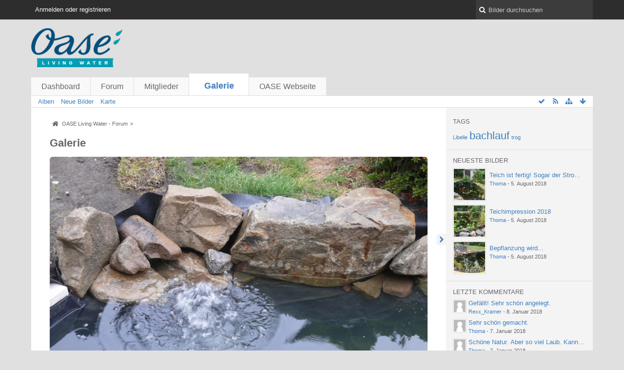

--- FILE ---
content_type: text/html; charset=UTF-8
request_url: https://forum.oase-livingwater.com/gallery/index.php/Gallery/?s=e6fe5f89051b398cc218418e08e28c2b23183bc1
body_size: 8529
content:
<!DOCTYPE html>
<html dir="ltr" lang="de">
<head>
	<title>Galerie - OASE Living Water - Forum</title>
	
	<base href="https://forum.oase-livingwater.com/gallery/" />
<meta charset="utf-8" />
<meta name="viewport" content="width=device-width, initial-scale=1" />
<meta name="format-detection" content="telephone=no" />
 
<meta name="description" content="" />
<meta name="keywords" content="" />
<meta property="og:site_name" content="OASE Living Water - Forum" />















<!-- Stylesheets -->
<link rel="stylesheet" type="text/css" href="https://forum.oase-livingwater.com/wcf/style/style-3.css?m=1493905058" />

<!-- Icons -->
<link rel="icon" href="https://forum.oase-livingwater.com/wcf/images/favicon.ico" type="image/x-icon" />
<link rel="apple-touch-icon" href="https://forum.oase-livingwater.com/wcf/images/apple-touch-icon.png" />

<noscript>
	<style type="text/css">
		.jsOnly {
			display: none !important;
		}
		
		.noJsOnly {
			display: block !important;
		}
	</style>
</noscript>




	
	
	
	
				<link rel="alternate" type="application/rss+xml" title="RSS-Feed" href="https://forum.oase-livingwater.com/gallery/index.php/GalleryFeed/" />
		
	
</head>

<body id="tplGallery">

	

<a id="top"></a>



<header id="pageHeader" class="layoutFluid sidebarOrientationRight">
	<div>
		<nav id="topMenu" class="userPanel">
			<div class="layoutFluid">
									<ul class="userPanelItems">
						<!-- login box -->
		<li id="userLogin">
			<a class="loginLink" href="https://forum.oase-livingwater.com/index.php/Login/?s=5ff3475c8a8b5a802324e8b4ce8148ad5622cc4e">Anmelden oder registrieren</a>
			<div id="loginForm" style="display: none;">
								
				<form method="post" action="https://forum.oase-livingwater.com/index.php/Login/?s=5ff3475c8a8b5a802324e8b4ce8148ad5622cc4e">
					<fieldset>
												
						<dl>
							<dt><label for="username">Benutzername oder E-Mail-Adresse</label></dt>
							<dd>
								<input type="text" id="username" name="username" value="" required="required" class="long" />
							</dd>
						</dl>
						
													<dl>
								<dt>Sind Sie bereits registriert?</dt>
								<dd>
									<label><input type="radio" name="action" value="register" /> Nein, ich möchte mich jetzt registrieren.</label>
									<label><input type="radio" name="action" value="login" checked="checked" /> Ja, mein Kennwort lautet:</label>
								</dd>
							</dl>
												
						<dl>
							<dt><label for="password">Kennwort</label></dt>
							<dd>
								<input type="password" id="password" name="password" value="" class="long" />
							</dd>
						</dl>
						
													<dl>
								<dt></dt>
								<dd><label><input type="checkbox" id="useCookies" name="useCookies" value="1" checked="checked" /> Dauerhaft angemeldet bleiben</label></dd>
							</dl>
												
						
						
						<div class="formSubmit">
							<input type="submit" id="loginSubmitButton" name="submitButton" value="Anmelden" accesskey="s" />
							<a class="button" href="https://forum.oase-livingwater.com/index.php/LostPassword/?s=5ff3475c8a8b5a802324e8b4ce8148ad5622cc4e"><span>Kennwort vergessen</span></a>
							<input type="hidden" name="url" value="/gallery/index.php/Gallery/?s=e6fe5f89051b398cc218418e08e28c2b23183bc1" />
							<input type="hidden" name="t" value="333039e22c3ce267583b9244285c4b0691fa716d" />						</div>
					</fieldset>
					
									</form>
			</div>
			
			
		</li>
					</ul>
				
				
				
		
<aside id="search" class="searchBar dropdown" data-disable-auto-focus="true">
	<form method="post" action="https://forum.oase-livingwater.com/index.php/Search/?s=5ff3475c8a8b5a802324e8b4ce8148ad5622cc4e">
		<input type="search" name="q" placeholder="Bilder durchsuchen" autocomplete="off" required="required" value="" class="dropdownToggle" data-toggle="search" />
		
		<ul class="dropdownMenu">
							<li class="dropdownText">
					<label><input type="checkbox" name="subjectOnly" value="1" /> Nur Betreff durchsuchen</label>
				</li>
				<li class="dropdownDivider"></li>
			
			<li><a href="https://forum.oase-livingwater.com/index.php/Search/?s=5ff3475c8a8b5a802324e8b4ce8148ad5622cc4e">Erweiterte Suche</a></li>
		</ul>
		
		<input type="hidden" name="types[]" value="com.woltlab.gallery.image" />		<input type="hidden" name="t" value="333039e22c3ce267583b9244285c4b0691fa716d" />	</form>
</aside>

	
	
			</div>
		</nav>
		
		<div id="logo" class="logo">
			<a href="https://forum.oase-livingwater.com/?s=5ff3475c8a8b5a802324e8b4ce8148ad5622cc4e">
								<img src="https://forum.oase-livingwater.com/gallery/images/galleryLogo.png" alt="" style="height: 80px; width: 502px;" />			</a>
		</div>
		
		
		
			<nav id="mainMenu" class="mainMenu jsMobileNavigation" data-button-label="Navigation">
		<ul>
							<li>
					<a href="https://forum.oase-livingwater.com/?s=5ff3475c8a8b5a802324e8b4ce8148ad5622cc4e">Dashboard</a>
									</li>
							<li>
					<a href="https://forum.oase-livingwater.com/index.php/BoardList/?s=5ff3475c8a8b5a802324e8b4ce8148ad5622cc4e">Forum</a>
									</li>
							<li>
					<a href="https://forum.oase-livingwater.com/index.php/MembersList/?s=5ff3475c8a8b5a802324e8b4ce8148ad5622cc4e">Mitglieder</a>
									</li>
							<li class="active">
					<a href="https://forum.oase-livingwater.com/gallery/index.php/Gallery/?s=5ff3475c8a8b5a802324e8b4ce8148ad5622cc4e">Galerie</a>
											<ul class="invisible">
															<li><a href="https://forum.oase-livingwater.com/gallery/index.php/AlbumList/?s=5ff3475c8a8b5a802324e8b4ce8148ad5622cc4e"><span>Alben</span></a></li>
															<li><a href="https://forum.oase-livingwater.com/gallery/index.php/UnreadImageList/?s=5ff3475c8a8b5a802324e8b4ce8148ad5622cc4e"><span>Neue Bilder</span></a></li>
															<li><a href="https://forum.oase-livingwater.com/gallery/index.php/Map/?s=5ff3475c8a8b5a802324e8b4ce8148ad5622cc4e"><span>Karte</span></a></li>
														
						</ul>
									</li>
							<li>
					<a href="javascript:window.open('http://www.oase-livingwater.com');void(0);">OASE Webseite</a>
									</li>
					</ul>
	</nav>
		
		
		
		<nav class="navigation navigationHeader">
									<ul class="navigationMenuItems">
							<li><a href="https://forum.oase-livingwater.com/gallery/index.php/AlbumList/?s=5ff3475c8a8b5a802324e8b4ce8148ad5622cc4e"><span>Alben</span></a></li>
							<li><a href="https://forum.oase-livingwater.com/gallery/index.php/UnreadImageList/?s=5ff3475c8a8b5a802324e8b4ce8148ad5622cc4e"><span>Neue Bilder</span></a></li>
							<li><a href="https://forum.oase-livingwater.com/gallery/index.php/Map/?s=5ff3475c8a8b5a802324e8b4ce8148ad5622cc4e"><span>Karte</span></a></li>
						
		</ul>
					
			<ul class="navigationIcons">
				<li id="toBottomLink"><a href="https://forum.oase-livingwater.com/gallery/index.php/Gallery/?s=e6fe5f89051b398cc218418e08e28c2b23183bc1#bottom" title="Zum Seitenende" class="jsTooltip"><span class="icon icon16 icon-arrow-down"></span> <span class="invisible">Zum Seitenende</span></a></li>
				<li id="sitemap" class="jsOnly"><a title="Schnellnavigation" class="jsTooltip"><span class="icon icon16 icon-sitemap"></span> <span class="invisible">Schnellnavigation</span></a></li>
					<li><a rel="alternate" href="https://forum.oase-livingwater.com/gallery/index.php/GalleryFeed/" title="RSS-Feed" class="jsTooltip"><span class="icon icon16 icon-rss"></span> <span class="invisible">RSS-Feed</span></a></li>
	<li class="jsOnly"><a title="Alle Bilder als gesehen markieren" class="markAllAsReadButton jsTooltip"><span class="icon icon16 icon-ok"></span> <span class="invisible">gallery.category.markAllAsRead</span></a></li>
							</ul>
		</nav>
	</div>
</header>

<div id="main" class="layoutFluid sidebarOrientationRight">
	<div>
		<div>
						
			 
			
			<section id="content" class="content">
				
				
				
					<nav class="breadcrumbs marginTop">
		<ul>
			<li title="OASE Living Water - Forum" itemscope="itemscope" itemtype="http://data-vocabulary.org/Breadcrumb">
						<a href="https://forum.oase-livingwater.com/?s=5ff3475c8a8b5a802324e8b4ce8148ad5622cc4e" itemprop="url"><span itemprop="title">OASE Living Water - Forum</span></a> <span class="pointer"><span>&raquo;</span></span>
					</li>
		</ul>
	</nav>

	<header class="boxHeadline">
		<h1>Galerie</h1>
	</header>

<div class="userNotice">
		
		
	<noscript>
		<p class="warning">In Ihrem Webbrowser ist JavaScript deaktiviert. Um alle Funktionen dieser Webseite nutzen zu können, muss JavaScript aktiviert sein.</p>
	</noscript>
	
		
	
</div>
	<div id="galleryImagesInMotion" class="loading marginTop jsOnly"></div>

<div class="contentNavigation">
			<nav>
			<ul>
				<li><a href="https://forum.oase-livingwater.com/gallery/index.php/ImageList/?s=5ff3475c8a8b5a802324e8b4ce8148ad5622cc4e" class="button"><span class="icon icon16 icon-arrow-right"></span> <span>Weitere Bilder</span></a></li>
			</ul>
		</nav>
	
</div>

<div class="container containerPadding marginTop galleryCategoryList">
	<fieldset>
		<legend>Kategorien</legend>
		
		<ol class="nestedCategoryList doubleColumned">
							<li data-category-id="3">
					<div>
						<div class="containerHeadline">
							<h3><a href="https://forum.oase-livingwater.com/gallery/index.php/ImageList/3-Benutzer-Galerie/?s=5ff3475c8a8b5a802324e8b4ce8148ad5622cc4e">Benutzer-Galerie</a></h3>
						</div>
						
											</div>
				</li>
					</ol>
	</fieldset>
</div>

<div class="contentNavigation">
	
</div>

	<div class="container marginTop">
		<ul class="containerList infoBoxList">
			<li class="box32 usersOnlineInfoBox">
		<span class="icon icon32 icon-user"></span>
		
		<div>
			<div class="containerHeadline">
				<h3><a href="https://forum.oase-livingwater.com/index.php/UsersOnlineList/?s=5ff3475c8a8b5a802324e8b4ce8148ad5622cc4e">Benutzer online</a> <span class="badge">3.365</span></h3>
				<p>
 
	3.365 Besucher
 - Rekord: 6 Benutzer (<time datetime="2015-04-22T13:15:00+02:00" class="datetime" data-timestamp="1429701300" data-date="22. April 2015" data-time="13:15" data-offset="7200">22. April 2015, 13:15</time>)</p>
			</div>
			
			<ul class="dataList">
							</ul>
			
					</div>
	</li>
								
									<li class="box32 statsInfoBox">
						<span class="icon icon32 icon-bar-chart"></span>
						
						<div>
							<div class="containerHeadline">
								<h3>Statistik</h3>
								<p>37 Autoren - 6 Alben - 200 Bilder (0,05 Bilder pro Tag) - 110,35 MB Gesamtgröße - 33 Kommentare</p>
							</div>
						</div>
					</li>
		</ul>
	</div>


				
				
					<nav class="breadcrumbs marginTop">
		<ul>
			<li title="OASE Living Water - Forum">
						<a href="https://forum.oase-livingwater.com/?s=5ff3475c8a8b5a802324e8b4ce8148ad5622cc4e"><span>OASE Living Water - Forum</span></a> <span class="pointer"><span>&raquo;</span></span>
					</li>
		</ul>
	</nav>
				
			</section>
			
																<aside class="sidebar" data-is-open="true" data-sidebar-name="com.woltlab.gallery.GalleryPage">
						<div>
							
							
									<fieldset class="dashboardBox">
	<legend>Tags</legend>
	
	<div>
			<ul class="tagList">
		<li><a href="https://forum.oase-livingwater.com/index.php/Tagged/210-Libelle/?objectType=com.woltlab.gallery.image&amp;s=5ff3475c8a8b5a802324e8b4ce8148ad5622cc4e" style="font-size: 85%;">Libelle</a></li>
							<li><a href="https://forum.oase-livingwater.com/index.php/Tagged/29-bachlauf/?objectType=com.woltlab.gallery.image&amp;s=5ff3475c8a8b5a802324e8b4ce8148ad5622cc4e" style="font-size: 170%;">bachlauf</a></li>
							<li><a href="https://forum.oase-livingwater.com/index.php/Tagged/27-trog/?objectType=com.woltlab.gallery.image&amp;s=5ff3475c8a8b5a802324e8b4ce8148ad5622cc4e" style="font-size: 85%;">trog</a></li>
	</ul>
	</div>
</fieldset><fieldset class="dashboardBox">
	<legend>Neueste Bilder</legend>
	
	<div>
		<ul class="sidebarBoxList gallerySidebarBoxList">
			<li class="box64">
			<a href="https://forum.oase-livingwater.com/gallery/index.php/Image/377-Teich-ist-fertig-Sogar-der-Stromzaun-funktioniert-bereits/?s=5ff3475c8a8b5a802324e8b4ce8148ad5622cc4e" class="framed"><img src="https://forum.oase-livingwater.com/gallery/userImages/83/377-83309d8e-tiny.jpg" alt="" /></a>
			
			<div class="sidebarBoxHeadline">
				<h3><a href="https://forum.oase-livingwater.com/gallery/index.php/Image/377-Teich-ist-fertig-Sogar-der-Stromzaun-funktioniert-bereits/?s=5ff3475c8a8b5a802324e8b4ce8148ad5622cc4e">Teich ist fertig! Sogar der Stromzaun funktioniert bereits.</a></h3>
				<p><small><a href="https://forum.oase-livingwater.com/index.php/User/11345-Thoma/?s=5ff3475c8a8b5a802324e8b4ce8148ad5622cc4e" class="userLink" data-user-id="11345">Thoma</a> - <time datetime="2018-08-05T16:47:28+02:00" class="datetime" data-timestamp="1533480448" data-date="5. August 2018" data-time="16:47" data-offset="7200">5. August 2018, 16:47</time></small></p>
				
							</div>
		</li>
			<li class="box64">
			<a href="https://forum.oase-livingwater.com/gallery/index.php/Image/375-Teichimpression-2018/?s=5ff3475c8a8b5a802324e8b4ce8148ad5622cc4e" class="framed"><img src="https://forum.oase-livingwater.com/gallery/userImages/17/375-17ce45e3-tiny.jpg" alt="" /></a>
			
			<div class="sidebarBoxHeadline">
				<h3><a href="https://forum.oase-livingwater.com/gallery/index.php/Image/375-Teichimpression-2018/?s=5ff3475c8a8b5a802324e8b4ce8148ad5622cc4e">Teichimpression 2018</a></h3>
				<p><small><a href="https://forum.oase-livingwater.com/index.php/User/11345-Thoma/?s=5ff3475c8a8b5a802324e8b4ce8148ad5622cc4e" class="userLink" data-user-id="11345">Thoma</a> - <time datetime="2018-08-05T16:47:28+02:00" class="datetime" data-timestamp="1533480448" data-date="5. August 2018" data-time="16:47" data-offset="7200">5. August 2018, 16:47</time></small></p>
				
							</div>
		</li>
			<li class="box64">
			<a href="https://forum.oase-livingwater.com/gallery/index.php/Image/373-Bepflanzung-wird/?s=5ff3475c8a8b5a802324e8b4ce8148ad5622cc4e" class="framed"><img src="https://forum.oase-livingwater.com/gallery/userImages/52/373-52e74375-tiny.jpg" alt="" /></a>
			
			<div class="sidebarBoxHeadline">
				<h3><a href="https://forum.oase-livingwater.com/gallery/index.php/Image/373-Bepflanzung-wird/?s=5ff3475c8a8b5a802324e8b4ce8148ad5622cc4e">Bepflanzung wird...</a></h3>
				<p><small><a href="https://forum.oase-livingwater.com/index.php/User/11345-Thoma/?s=5ff3475c8a8b5a802324e8b4ce8148ad5622cc4e" class="userLink" data-user-id="11345">Thoma</a> - <time datetime="2018-08-05T16:47:28+02:00" class="datetime" data-timestamp="1533480448" data-date="5. August 2018" data-time="16:47" data-offset="7200">5. August 2018, 16:47</time></small></p>
				
							</div>
		</li>
	</ul>	</div>
</fieldset><fieldset class="dashboardBox">
	<legend>Letzte Kommentare</legend>
	
	<div>
		<ul class="sidebarBoxList">
			<li class="box24">
			<a href="https://forum.oase-livingwater.com/gallery/index.php/Image/351-Mein-neuer/?s=5ff3475c8a8b5a802324e8b4ce8148ad5622cc4e#comments" class="framed"><img src="https://forum.oase-livingwater.com/wcf/images/avatars/avatar-default.svg" style="width: 24px; height: 24px" alt="Benutzer-Avatarbild" /></a>
			
			<div class="sidebarBoxHeadline">
				<h3><a href="https://forum.oase-livingwater.com/gallery/index.php/Image/351-Mein-neuer/?s=5ff3475c8a8b5a802324e8b4ce8148ad5622cc4e#comments">Gefällt! Sehr schön angelegt.</a></h3>
				<small><a href="https://forum.oase-livingwater.com/index.php/User/11463-Rexx-Kramer/?s=5ff3475c8a8b5a802324e8b4ce8148ad5622cc4e" class="userLink" data-user-id="11463">Rexx_Kramer</a> - <time datetime="2018-01-08T16:03:07+01:00" class="datetime" data-timestamp="1515423787" data-date="8. Januar 2018" data-time="16:03" data-offset="3600">8. Januar 2018, 16:03</time></small>
			</div>
		</li>
			<li class="box24">
			<a href="https://forum.oase-livingwater.com/gallery/index.php/Image/351-Mein-neuer/?s=5ff3475c8a8b5a802324e8b4ce8148ad5622cc4e#comments" class="framed"><img src="https://forum.oase-livingwater.com/wcf/images/avatars/avatar-default.svg" style="width: 24px; height: 24px" alt="Benutzer-Avatarbild" /></a>
			
			<div class="sidebarBoxHeadline">
				<h3><a href="https://forum.oase-livingwater.com/gallery/index.php/Image/351-Mein-neuer/?s=5ff3475c8a8b5a802324e8b4ce8148ad5622cc4e#comments">Sehr schön gemacht.</a></h3>
				<small><a href="https://forum.oase-livingwater.com/index.php/User/11345-Thoma/?s=5ff3475c8a8b5a802324e8b4ce8148ad5622cc4e" class="userLink" data-user-id="11345">Thoma</a> - <time datetime="2018-01-07T18:30:52+01:00" class="datetime" data-timestamp="1515346252" data-date="7. Januar 2018" data-time="18:30" data-offset="3600">7. Januar 2018, 18:30</time></small>
			</div>
		</li>
			<li class="box24">
			<a href="https://forum.oase-livingwater.com/gallery/index.php/Image/353-teich/?s=5ff3475c8a8b5a802324e8b4ce8148ad5622cc4e#comments" class="framed"><img src="https://forum.oase-livingwater.com/wcf/images/avatars/avatar-default.svg" style="width: 24px; height: 24px" alt="Benutzer-Avatarbild" /></a>
			
			<div class="sidebarBoxHeadline">
				<h3><a href="https://forum.oase-livingwater.com/gallery/index.php/Image/353-teich/?s=5ff3475c8a8b5a802324e8b4ce8148ad5622cc4e#comments">Schöne Natur. Aber so viel Laub. Kann einen ja…</a></h3>
				<small><a href="https://forum.oase-livingwater.com/index.php/User/11345-Thoma/?s=5ff3475c8a8b5a802324e8b4ce8148ad5622cc4e" class="userLink" data-user-id="11345">Thoma</a> - <time datetime="2018-01-07T18:29:55+01:00" class="datetime" data-timestamp="1515346195" data-date="7. Januar 2018" data-time="18:29" data-offset="3600">7. Januar 2018, 18:29</time></small>
			</div>
		</li>
			<li class="box24">
			<a href="https://forum.oase-livingwater.com/gallery/index.php/Image/45-Teich-von-Micha61/?s=5ff3475c8a8b5a802324e8b4ce8148ad5622cc4e#comments" class="framed"><img src="https://forum.oase-livingwater.com/wcf/images/avatars/e4/220-e429f9d9e16179724eb9944663cca4431fb37476-24.jpg" style="width: 24px; height: 24px" alt="Benutzer-Avatarbild" /></a>
			
			<div class="sidebarBoxHeadline">
				<h3><a href="https://forum.oase-livingwater.com/gallery/index.php/Image/45-Teich-von-Micha61/?s=5ff3475c8a8b5a802324e8b4ce8148ad5622cc4e#comments">Saubere Arbeit</a></h3>
				<small><a href="https://forum.oase-livingwater.com/index.php/User/11397-Tristanantoon/?s=5ff3475c8a8b5a802324e8b4ce8148ad5622cc4e" class="userLink" data-user-id="11397">Tristanantoon</a> - <time datetime="2017-09-18T10:52:44+02:00" class="datetime" data-timestamp="1505724764" data-date="18. September 2017" data-time="10:52" data-offset="7200">18. September 2017, 10:52</time></small>
			</div>
		</li>
			<li class="box24">
			<a href="https://forum.oase-livingwater.com/gallery/index.php/Image/325-Wasserqualität/?s=5ff3475c8a8b5a802324e8b4ce8148ad5622cc4e#comments" class="framed"><img src="https://forum.oase-livingwater.com/wcf/images/avatars/e4/220-e429f9d9e16179724eb9944663cca4431fb37476-24.jpg" style="width: 24px; height: 24px" alt="Benutzer-Avatarbild" /></a>
			
			<div class="sidebarBoxHeadline">
				<h3><a href="https://forum.oase-livingwater.com/gallery/index.php/Image/325-Wasserqualität/?s=5ff3475c8a8b5a802324e8b4ce8148ad5622cc4e#comments">Sieht sehr sauber aus, sagt aber nix über die…</a></h3>
				<small><a href="https://forum.oase-livingwater.com/index.php/User/11397-Tristanantoon/?s=5ff3475c8a8b5a802324e8b4ce8148ad5622cc4e" class="userLink" data-user-id="11397">Tristanantoon</a> - <time datetime="2017-08-20T13:23:31+02:00" class="datetime" data-timestamp="1503228211" data-date="20. August 2017" data-time="13:23" data-offset="7200">20. August 2017, 13:23</time></small>
			</div>
		</li>
	</ul>	</div>
</fieldset>								
							
						</div>
					</aside>
					
											
																	</div>
	</div>
</div>

<footer id="pageFooter" class="layoutFluid footer sidebarOrientationRight">
	<div>
		<nav id="footerNavigation" class="navigation navigationFooter">
				<ul class="navigationMenuItems">
					<li><a href="https://forum.oase-livingwater.com/index.php/LegalNotice/?s=5ff3475c8a8b5a802324e8b4ce8148ad5622cc4e">Impressum</a></li>
			</ul>
			
			<ul class="navigationIcons">
				<li id="toTopLink" class="toTopLink"><a href="https://forum.oase-livingwater.com/gallery/index.php/Gallery/?s=e6fe5f89051b398cc218418e08e28c2b23183bc1#top" title="Zum Seitenanfang" class="jsTooltip"><span class="icon icon16 icon-arrow-up"></span> <span class="invisible">Zum Seitenanfang</span></a></li>
				
			</ul>
			
			<ul class="navigationItems">
									<li title="(UTC+01:00) Amsterdam, Berlin, Bern, Rom, Stockholm, Wien"><p><span class="icon icon16 icon-time"></span> <span>28. Januar 2026, 21:18</span></p></li>
								
			</ul>
		</nav>
		
		<div class="footerContent">
			
			
						
			<address class="copyright marginTop"><a href="http://www.woltlab.com/de/" target="_blank">Bildergalerie: <strong>WoltLab Community Gallery&reg;</strong>, entwickelt von <strong>WoltLab&reg; GmbH</strong></a></address>		</div>
	</div>
</footer>



<script>
	//<![CDATA[
	var SID_ARG_2ND	= '&s=5ff3475c8a8b5a802324e8b4ce8148ad5622cc4e';
	var WCF_PATH = 'https://forum.oase-livingwater.com/wcf/';
	var SECURITY_TOKEN = '333039e22c3ce267583b9244285c4b0691fa716d';
	var LANGUAGE_ID = 1;
	var TIME_NOW = 1769631508;
	//]]>
</script>
<script src="//ajax.googleapis.com/ajax/libs/jquery/2.0.1/jquery.min.js"></script>
<script src="//ajax.googleapis.com/ajax/libs/jqueryui/1.10.3/jquery-ui.min.js"></script>
<script>
	//<![CDATA[
	if (!window.jQuery) {
		document.write('<script data-relocate="true" src="https://forum.oase-livingwater.com/wcf/js/3rdParty/jquery.min.js?v=da2f9589"><\/script>');
		document.write('<script data-relocate="true" src="https://forum.oase-livingwater.com/wcf/js/3rdParty/jquery-ui.min.js?v=da2f9589"><\/script>');
	}
	//]]>
</script>
<script src="https://forum.oase-livingwater.com/wcf/js/3rdParty/jquery-ui.nestedSortable.min.js?v=da2f9589"></script>
<script src="https://forum.oase-livingwater.com/wcf/js/3rdParty/jquery-ui.timepicker.min.js?v=da2f9589"></script>
<script src="https://forum.oase-livingwater.com/wcf/js/WCF.min.js?v=da2f9589"></script>
<script>
	//<![CDATA[
	WCF.User.init(0, '');
	//]]>
</script>
<script src="https://forum.oase-livingwater.com/wcf/js/WCF.Location.min.js?v=da2f9589"></script>
<script src="https://forum.oase-livingwater.com/wcf/js/WCF.Message.min.js?v=da2f9589"></script>
<script src="https://forum.oase-livingwater.com/wcf/js/WCF.User.min.js?v=da2f9589"></script>
<script src="https://forum.oase-livingwater.com/wcf/js/WCF.Like.min.js?v=da2f9589"></script>
<script src="https://forum.oase-livingwater.com/wcf/js/WCF.Label.min.js?v=da2f9589"></script>
<script src="https://forum.oase-livingwater.com/js/WBB.min.js?v=da2f9589"></script>
<script src="https://forum.oase-livingwater.com/gallery/js/Gallery.min.js?v=da2f9589"></script>
<script>
	//<![CDATA[
	$(function() {
		WCF.Language.addObject({
			'__days': [ 'Sonntag', 'Montag', 'Dienstag', 'Mittwoch', 'Donnerstag', 'Freitag', 'Samstag' ],
			'__daysShort': [ 'So', 'Mo', 'Di', 'Mi', 'Do', 'Fr', 'Sa' ],
			'__months': [ 'Januar', 'Februar', 'März', 'April', 'Mai', 'Juni', 'Juli', 'August', 'September', 'Oktober', 'November', 'Dezember' ], 
			'__monthsShort': [ 'Jan', 'Feb', 'Mrz', 'Apr', 'Mai', 'Jun', 'Jul', 'Aug', 'Sep', 'Okt', 'Nov', 'Dez' ],
			'wcf.clipboard.item.unmarkAll': 'Demarkieren',
			'wcf.date.relative.now': 'Vor einem Moment',
			'wcf.date.relative.minutes': 'Vor {if $minutes > 1}{#$minutes} Minuten{else}einer Minute{\/if}',
			'wcf.date.relative.hours': 'Vor {if $hours > 1}{#$hours} Stunden{else}einer Stunde{\/if}',
			'wcf.date.relative.pastDays': '{if $days > 1}{$day}{else}Gestern{\/if}, {$time}',
			'wcf.date.dateFormat': 'j. F Y',
			'wcf.date.dateTimeFormat': '%date%, %time%',
			'wcf.date.shortDateTimeFormat': '%date%',
			'wcf.date.hour': 'Stunde',
			'wcf.date.minute': 'Minute',
			'wcf.date.timeFormat': 'H:i',
			'wcf.date.firstDayOfTheWeek': '1',
			'wcf.global.button.add': 'Hinzufügen',
			'wcf.global.button.cancel': 'Abbrechen',
			'wcf.global.button.close': 'Schließen',
			'wcf.global.button.collapsible': 'Auf- und Zuklappen',
			'wcf.global.button.delete': 'Löschen',
			'wcf.global.button.disable': 'Deaktivieren',
			'wcf.global.button.disabledI18n': 'einsprachig',
			'wcf.global.button.edit': 'Bearbeiten',
			'wcf.global.button.enable': 'Aktivieren',
			'wcf.global.button.next': 'Weiter »',
			'wcf.global.button.preview': 'Vorschau',
			'wcf.global.button.reset': 'Zurücksetzen',
			'wcf.global.button.save': 'Speichern',
			'wcf.global.button.search': 'Suche',
			'wcf.global.button.submit': 'Absenden',
			'wcf.global.confirmation.cancel': 'Abbrechen',
			'wcf.global.confirmation.confirm': 'OK',
			'wcf.global.confirmation.title': 'Bestätigung erforderlich',
			'wcf.global.decimalPoint': ',',
			'wcf.global.error.timeout': 'Keine Antwort vom Server erhalten, Anfrage wurde abgebrochen.',
			'wcf.global.error.title': 'Fehlermeldung',
			'wcf.global.form.error.empty': 'Bitte füllen Sie dieses Eingabefeld aus.',
			'wcf.global.form.error.greaterThan': 'Der eingebene Wert muss größer sein als {#$greaterThan}.',
			'wcf.global.form.error.lessThan': 'Der eingebene Wert muss kleiner sein als {#$lessThan}.',
			'wcf.global.language.noSelection': 'Keine Auswahl',
			'wcf.global.loading': 'Lädt …',
			'wcf.global.page.jumpTo': 'Gehe zu Seite',
			'wcf.global.page.jumpTo.description': 'Geben Sie einen Wert zwischen „1“ und „#pages#“ ein.',
			'wcf.global.page.pageNavigation': 'Navigation',
			'wcf.global.page.next': 'Nächste Seite',
			'wcf.global.page.previous': 'Vorherige Seite',
			'wcf.global.pageDirection': 'ltr',
			'wcf.global.sidebar.hideLeftSidebar': '',
			'wcf.global.sidebar.hideRightSidebar': '',
			'wcf.global.sidebar.showLeftSidebar': '',
			'wcf.global.sidebar.showRightSidebar': '',
			'wcf.global.success': 'Die Aktion wurde erfolgreich ausgeführt.',
			'wcf.global.success.add': 'Der Eintrag wurde gespeichert.',
			'wcf.global.success.edit': 'Ihre Änderungen wurden gespeichert.',
			'wcf.global.thousandsSeparator': '.',
			'wcf.page.sitemap': 'Schnellnavigation',
			'wcf.style.changeStyle': 'Stil ändern'
							,'wcf.like.button.like': 'Gefällt mir',
				'wcf.like.button.dislike': 'Gefällt mir nicht',
				'wcf.like.tooltip': '{if $likes}{#$likes} Like{if $likes != 1}s{/if}{if $dislikes}, {/if}{/if}{if $dislikes}{#$dislikes} Dislike{if $dislikes != 1}s{/if}{/if}',
				'wcf.like.summary': '{if $others == 0}{@$users.slice(0, -1).join(", ")}{if $users.length > 1} und {/if}{@$users.slice(-1)[0]}{else}{@$users.join(", ")} und {if $others == 1}einem{else}{#$others}{/if} weiteren{/if} gefällt das.',
				'wcf.like.details': 'Details'
						
			
		});
		
		WCF.Dropdown.init();

		WCF.System.Mobile.UX.init();
		
		new WCF.Date.Time();
		new WCF.Effect.SmoothScroll();
		new WCF.Effect.BalloonTooltip();
		new WCF.Sitemap();
				WCF.System.PageNavigation.init('.pageNavigation');
		WCF.Date.Picker.init();
		new WCF.User.ProfilePreview();
		WCF.System.FlexibleMenu.init();
		
		new WBB.Post.Preview();
		
							new WCF.System.KeepAlive(1740);
				
		if ($.browser.msie) {
			window.onbeforeunload = function() {
				/* Prevent "Back navigation caching" (http://msdn.microsoft.com/en-us/library/ie/dn265017%28v=vs.85%29.aspx) */
			};
		}
	});
	//]]>
</script>
<!--[IF IE 9]>
<script>
	$(function() {
		function fixButtonTypeIE9() {
			$('button').each(function(index, button) {
				var $button = $(button);
				if (!$button.attr('type')) {
					$button.attr('type', 'button');
				}
			});
		}
		
		WCF.DOMNodeInsertedHandler.addCallback('WCF.FixButtonTypeIE9', fixButtonTypeIE9);
		fixButtonTypeIE9();
	});
</script>
<![ENDIF]-->
<script src="https://forum.oase-livingwater.com/wcf/js/3rdParty/slimbox2.min.js"></script>
<script src="https://forum.oase-livingwater.com/wcf/js/WCF.ImageViewer.min.js?v=da2f9589"></script>
<script>
		//<![CDATA[
		var $imageViewer = null;
		$(function() {
			WCF.Language.addObject({
				'wcf.imageViewer.button.enlarge': 'Vollbild-Modus',
				'wcf.imageViewer.button.full': 'Originalversion aufrufen',
				'wcf.imageViewer.seriesIndex': '{x} von {y}',
				'wcf.imageViewer.counter': 'Bild {x} von {y}',
				'wcf.imageViewer.close': 'Schließen',
				'wcf.imageViewer.enlarge': 'Bild direkt anzeigen',
				'wcf.imageViewer.next': 'Nächstes Bild',
				'wcf.imageViewer.previous': 'Vorheriges Bild'
			});
			
			$imageViewer = new WCF.ImageViewer();
		});
		//]]>
	</script>
<script>
		//<![CDATA[
		$(function() {
			WCF.Language.addObject({
				'gallery.image.delete': 'Endgültig löschen',
				'gallery.image.delete.confirmMessage': 'Wollen Sie dieses Bild wirklich löschen?',
				'gallery.image.delete.success': 'Das Bild wurde gelöscht.',
				'gallery.image.disable': 'Deaktivieren',
				'gallery.image.enable': 'Freischalten',
				'gallery.image.restore': 'Wiederherstellen',
				'gallery.image.trash': 'Löschen',
				'gallery.image.trash.confirmMessage': 'Wollen Sie dieses Bild wirklich löschen?',
				'gallery.image.trash.reason': 'Grund (optional)'
			});
			
						
			new Gallery.Category.MarkAllAsRead();
			
							var $images = [ ];
									$images.push({
						avatar: 'https://forum.oase-livingwater.com/wcf/images/avatars/28/53-28cf7356a5cad27a10b6cad7750ba832931b9c07-48.jpg',
						link: 'https://forum.oase-livingwater.com/gallery/index.php/Image/110-Filteranlage-mit-Ausgangsrohren-und-der-Blubb/?s=5ff3475c8a8b5a802324e8b4ce8148ad5622cc4e',
						title: 'Filteranlage mit Ausgangsrohren und der Blubb',
						url: 'https://forum.oase-livingwater.com/gallery/userImages/3b/110-3bd88a22-large.jpg'
					});
									$images.push({
						avatar: 'https://forum.oase-livingwater.com/wcf/images/avatars/avatar-default.svg',
						link: 'https://forum.oase-livingwater.com/gallery/index.php/Image/319-neuer-Teich-2016/?s=5ff3475c8a8b5a802324e8b4ce8148ad5622cc4e',
						title: 'neuer Teich (2016)',
						url: 'https://forum.oase-livingwater.com/gallery/userImages/5c/319-5c457106-large.jpg'
					});
									$images.push({
						avatar: 'https://forum.oase-livingwater.com/wcf/images/avatars/f8/129-f8d17c4982f581cb200a48ba9d42a91edd5fe622-48.jpg',
						link: 'https://forum.oase-livingwater.com/gallery/index.php/Image/102-Waterman/?s=5ff3475c8a8b5a802324e8b4ce8148ad5622cc4e',
						title: 'Waterman',
						url: 'https://forum.oase-livingwater.com/gallery/userImages/8d/102-8d95cf34-large.jpg'
					});
									$images.push({
						avatar: 'https://forum.oase-livingwater.com/wcf/images/avatars/avatar-default.svg',
						link: 'https://forum.oase-livingwater.com/gallery/index.php/Image/167-15062014191/?s=5ff3475c8a8b5a802324e8b4ce8148ad5622cc4e',
						title: '15062014191',
						url: 'https://forum.oase-livingwater.com/gallery/userImages/a4/167-a452d351-large.jpg'
					});
									$images.push({
						avatar: 'https://forum.oase-livingwater.com/wcf/images/avatars/avatar-default.svg',
						link: 'https://forum.oase-livingwater.com/gallery/index.php/Image/173-25052014130/?s=5ff3475c8a8b5a802324e8b4ce8148ad5622cc4e',
						title: '25052014130',
						url: 'https://forum.oase-livingwater.com/gallery/userImages/5a/173-5aff50ec-large.jpg'
					});
								new Gallery.Image.ImagesInMotion('galleryImagesInMotion', $images);
					});
		//]]>
	</script>
<script>
				//<![CDATA[
				$(function() {
					WCF.Language.addObject({
						'wcf.user.button.login': 'Anmelden',
						'wcf.user.button.register': 'Registrieren',
						'wcf.user.login': 'Anmeldung'
					});
					new WCF.User.Login(true);
				});
				//]]>
			</script>
<script src="https://forum.oase-livingwater.com/wcf/js/WCF.Search.Message.min.js?v=da2f9589"></script>
<script>
		//<![CDATA[
		$(function() {
			new WCF.Search.Message.SearchArea($('#search'));
		});
		//]]>
	</script>
<script>
							//<![CDATA[
							$(function() {
								new WCF.Collapsible.Sidebar();
							});
							//]]>
						</script>


<a id="bottom"></a>
</body>
</html>